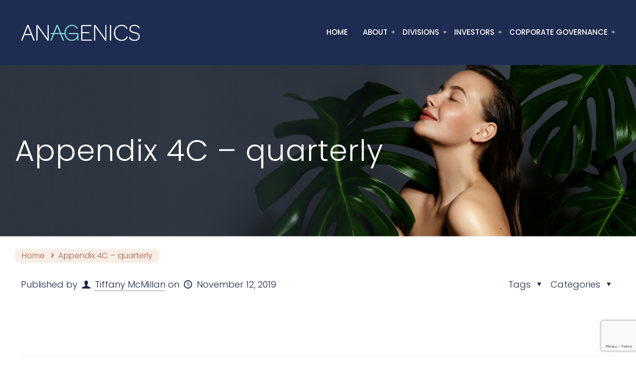

--- FILE ---
content_type: text/html; charset=utf-8
request_url: https://www.google.com/recaptcha/api2/anchor?ar=1&k=6LdIAlEnAAAAAGBrLs9xBYTb7s8ooTTiINKb5en8&co=aHR0cHM6Ly9hbmFnZW5pY3MuY29tOjQ0Mw..&hl=en&v=N67nZn4AqZkNcbeMu4prBgzg&size=invisible&anchor-ms=20000&execute-ms=30000&cb=9t96m3jf49z7
body_size: 48963
content:
<!DOCTYPE HTML><html dir="ltr" lang="en"><head><meta http-equiv="Content-Type" content="text/html; charset=UTF-8">
<meta http-equiv="X-UA-Compatible" content="IE=edge">
<title>reCAPTCHA</title>
<style type="text/css">
/* cyrillic-ext */
@font-face {
  font-family: 'Roboto';
  font-style: normal;
  font-weight: 400;
  font-stretch: 100%;
  src: url(//fonts.gstatic.com/s/roboto/v48/KFO7CnqEu92Fr1ME7kSn66aGLdTylUAMa3GUBHMdazTgWw.woff2) format('woff2');
  unicode-range: U+0460-052F, U+1C80-1C8A, U+20B4, U+2DE0-2DFF, U+A640-A69F, U+FE2E-FE2F;
}
/* cyrillic */
@font-face {
  font-family: 'Roboto';
  font-style: normal;
  font-weight: 400;
  font-stretch: 100%;
  src: url(//fonts.gstatic.com/s/roboto/v48/KFO7CnqEu92Fr1ME7kSn66aGLdTylUAMa3iUBHMdazTgWw.woff2) format('woff2');
  unicode-range: U+0301, U+0400-045F, U+0490-0491, U+04B0-04B1, U+2116;
}
/* greek-ext */
@font-face {
  font-family: 'Roboto';
  font-style: normal;
  font-weight: 400;
  font-stretch: 100%;
  src: url(//fonts.gstatic.com/s/roboto/v48/KFO7CnqEu92Fr1ME7kSn66aGLdTylUAMa3CUBHMdazTgWw.woff2) format('woff2');
  unicode-range: U+1F00-1FFF;
}
/* greek */
@font-face {
  font-family: 'Roboto';
  font-style: normal;
  font-weight: 400;
  font-stretch: 100%;
  src: url(//fonts.gstatic.com/s/roboto/v48/KFO7CnqEu92Fr1ME7kSn66aGLdTylUAMa3-UBHMdazTgWw.woff2) format('woff2');
  unicode-range: U+0370-0377, U+037A-037F, U+0384-038A, U+038C, U+038E-03A1, U+03A3-03FF;
}
/* math */
@font-face {
  font-family: 'Roboto';
  font-style: normal;
  font-weight: 400;
  font-stretch: 100%;
  src: url(//fonts.gstatic.com/s/roboto/v48/KFO7CnqEu92Fr1ME7kSn66aGLdTylUAMawCUBHMdazTgWw.woff2) format('woff2');
  unicode-range: U+0302-0303, U+0305, U+0307-0308, U+0310, U+0312, U+0315, U+031A, U+0326-0327, U+032C, U+032F-0330, U+0332-0333, U+0338, U+033A, U+0346, U+034D, U+0391-03A1, U+03A3-03A9, U+03B1-03C9, U+03D1, U+03D5-03D6, U+03F0-03F1, U+03F4-03F5, U+2016-2017, U+2034-2038, U+203C, U+2040, U+2043, U+2047, U+2050, U+2057, U+205F, U+2070-2071, U+2074-208E, U+2090-209C, U+20D0-20DC, U+20E1, U+20E5-20EF, U+2100-2112, U+2114-2115, U+2117-2121, U+2123-214F, U+2190, U+2192, U+2194-21AE, U+21B0-21E5, U+21F1-21F2, U+21F4-2211, U+2213-2214, U+2216-22FF, U+2308-230B, U+2310, U+2319, U+231C-2321, U+2336-237A, U+237C, U+2395, U+239B-23B7, U+23D0, U+23DC-23E1, U+2474-2475, U+25AF, U+25B3, U+25B7, U+25BD, U+25C1, U+25CA, U+25CC, U+25FB, U+266D-266F, U+27C0-27FF, U+2900-2AFF, U+2B0E-2B11, U+2B30-2B4C, U+2BFE, U+3030, U+FF5B, U+FF5D, U+1D400-1D7FF, U+1EE00-1EEFF;
}
/* symbols */
@font-face {
  font-family: 'Roboto';
  font-style: normal;
  font-weight: 400;
  font-stretch: 100%;
  src: url(//fonts.gstatic.com/s/roboto/v48/KFO7CnqEu92Fr1ME7kSn66aGLdTylUAMaxKUBHMdazTgWw.woff2) format('woff2');
  unicode-range: U+0001-000C, U+000E-001F, U+007F-009F, U+20DD-20E0, U+20E2-20E4, U+2150-218F, U+2190, U+2192, U+2194-2199, U+21AF, U+21E6-21F0, U+21F3, U+2218-2219, U+2299, U+22C4-22C6, U+2300-243F, U+2440-244A, U+2460-24FF, U+25A0-27BF, U+2800-28FF, U+2921-2922, U+2981, U+29BF, U+29EB, U+2B00-2BFF, U+4DC0-4DFF, U+FFF9-FFFB, U+10140-1018E, U+10190-1019C, U+101A0, U+101D0-101FD, U+102E0-102FB, U+10E60-10E7E, U+1D2C0-1D2D3, U+1D2E0-1D37F, U+1F000-1F0FF, U+1F100-1F1AD, U+1F1E6-1F1FF, U+1F30D-1F30F, U+1F315, U+1F31C, U+1F31E, U+1F320-1F32C, U+1F336, U+1F378, U+1F37D, U+1F382, U+1F393-1F39F, U+1F3A7-1F3A8, U+1F3AC-1F3AF, U+1F3C2, U+1F3C4-1F3C6, U+1F3CA-1F3CE, U+1F3D4-1F3E0, U+1F3ED, U+1F3F1-1F3F3, U+1F3F5-1F3F7, U+1F408, U+1F415, U+1F41F, U+1F426, U+1F43F, U+1F441-1F442, U+1F444, U+1F446-1F449, U+1F44C-1F44E, U+1F453, U+1F46A, U+1F47D, U+1F4A3, U+1F4B0, U+1F4B3, U+1F4B9, U+1F4BB, U+1F4BF, U+1F4C8-1F4CB, U+1F4D6, U+1F4DA, U+1F4DF, U+1F4E3-1F4E6, U+1F4EA-1F4ED, U+1F4F7, U+1F4F9-1F4FB, U+1F4FD-1F4FE, U+1F503, U+1F507-1F50B, U+1F50D, U+1F512-1F513, U+1F53E-1F54A, U+1F54F-1F5FA, U+1F610, U+1F650-1F67F, U+1F687, U+1F68D, U+1F691, U+1F694, U+1F698, U+1F6AD, U+1F6B2, U+1F6B9-1F6BA, U+1F6BC, U+1F6C6-1F6CF, U+1F6D3-1F6D7, U+1F6E0-1F6EA, U+1F6F0-1F6F3, U+1F6F7-1F6FC, U+1F700-1F7FF, U+1F800-1F80B, U+1F810-1F847, U+1F850-1F859, U+1F860-1F887, U+1F890-1F8AD, U+1F8B0-1F8BB, U+1F8C0-1F8C1, U+1F900-1F90B, U+1F93B, U+1F946, U+1F984, U+1F996, U+1F9E9, U+1FA00-1FA6F, U+1FA70-1FA7C, U+1FA80-1FA89, U+1FA8F-1FAC6, U+1FACE-1FADC, U+1FADF-1FAE9, U+1FAF0-1FAF8, U+1FB00-1FBFF;
}
/* vietnamese */
@font-face {
  font-family: 'Roboto';
  font-style: normal;
  font-weight: 400;
  font-stretch: 100%;
  src: url(//fonts.gstatic.com/s/roboto/v48/KFO7CnqEu92Fr1ME7kSn66aGLdTylUAMa3OUBHMdazTgWw.woff2) format('woff2');
  unicode-range: U+0102-0103, U+0110-0111, U+0128-0129, U+0168-0169, U+01A0-01A1, U+01AF-01B0, U+0300-0301, U+0303-0304, U+0308-0309, U+0323, U+0329, U+1EA0-1EF9, U+20AB;
}
/* latin-ext */
@font-face {
  font-family: 'Roboto';
  font-style: normal;
  font-weight: 400;
  font-stretch: 100%;
  src: url(//fonts.gstatic.com/s/roboto/v48/KFO7CnqEu92Fr1ME7kSn66aGLdTylUAMa3KUBHMdazTgWw.woff2) format('woff2');
  unicode-range: U+0100-02BA, U+02BD-02C5, U+02C7-02CC, U+02CE-02D7, U+02DD-02FF, U+0304, U+0308, U+0329, U+1D00-1DBF, U+1E00-1E9F, U+1EF2-1EFF, U+2020, U+20A0-20AB, U+20AD-20C0, U+2113, U+2C60-2C7F, U+A720-A7FF;
}
/* latin */
@font-face {
  font-family: 'Roboto';
  font-style: normal;
  font-weight: 400;
  font-stretch: 100%;
  src: url(//fonts.gstatic.com/s/roboto/v48/KFO7CnqEu92Fr1ME7kSn66aGLdTylUAMa3yUBHMdazQ.woff2) format('woff2');
  unicode-range: U+0000-00FF, U+0131, U+0152-0153, U+02BB-02BC, U+02C6, U+02DA, U+02DC, U+0304, U+0308, U+0329, U+2000-206F, U+20AC, U+2122, U+2191, U+2193, U+2212, U+2215, U+FEFF, U+FFFD;
}
/* cyrillic-ext */
@font-face {
  font-family: 'Roboto';
  font-style: normal;
  font-weight: 500;
  font-stretch: 100%;
  src: url(//fonts.gstatic.com/s/roboto/v48/KFO7CnqEu92Fr1ME7kSn66aGLdTylUAMa3GUBHMdazTgWw.woff2) format('woff2');
  unicode-range: U+0460-052F, U+1C80-1C8A, U+20B4, U+2DE0-2DFF, U+A640-A69F, U+FE2E-FE2F;
}
/* cyrillic */
@font-face {
  font-family: 'Roboto';
  font-style: normal;
  font-weight: 500;
  font-stretch: 100%;
  src: url(//fonts.gstatic.com/s/roboto/v48/KFO7CnqEu92Fr1ME7kSn66aGLdTylUAMa3iUBHMdazTgWw.woff2) format('woff2');
  unicode-range: U+0301, U+0400-045F, U+0490-0491, U+04B0-04B1, U+2116;
}
/* greek-ext */
@font-face {
  font-family: 'Roboto';
  font-style: normal;
  font-weight: 500;
  font-stretch: 100%;
  src: url(//fonts.gstatic.com/s/roboto/v48/KFO7CnqEu92Fr1ME7kSn66aGLdTylUAMa3CUBHMdazTgWw.woff2) format('woff2');
  unicode-range: U+1F00-1FFF;
}
/* greek */
@font-face {
  font-family: 'Roboto';
  font-style: normal;
  font-weight: 500;
  font-stretch: 100%;
  src: url(//fonts.gstatic.com/s/roboto/v48/KFO7CnqEu92Fr1ME7kSn66aGLdTylUAMa3-UBHMdazTgWw.woff2) format('woff2');
  unicode-range: U+0370-0377, U+037A-037F, U+0384-038A, U+038C, U+038E-03A1, U+03A3-03FF;
}
/* math */
@font-face {
  font-family: 'Roboto';
  font-style: normal;
  font-weight: 500;
  font-stretch: 100%;
  src: url(//fonts.gstatic.com/s/roboto/v48/KFO7CnqEu92Fr1ME7kSn66aGLdTylUAMawCUBHMdazTgWw.woff2) format('woff2');
  unicode-range: U+0302-0303, U+0305, U+0307-0308, U+0310, U+0312, U+0315, U+031A, U+0326-0327, U+032C, U+032F-0330, U+0332-0333, U+0338, U+033A, U+0346, U+034D, U+0391-03A1, U+03A3-03A9, U+03B1-03C9, U+03D1, U+03D5-03D6, U+03F0-03F1, U+03F4-03F5, U+2016-2017, U+2034-2038, U+203C, U+2040, U+2043, U+2047, U+2050, U+2057, U+205F, U+2070-2071, U+2074-208E, U+2090-209C, U+20D0-20DC, U+20E1, U+20E5-20EF, U+2100-2112, U+2114-2115, U+2117-2121, U+2123-214F, U+2190, U+2192, U+2194-21AE, U+21B0-21E5, U+21F1-21F2, U+21F4-2211, U+2213-2214, U+2216-22FF, U+2308-230B, U+2310, U+2319, U+231C-2321, U+2336-237A, U+237C, U+2395, U+239B-23B7, U+23D0, U+23DC-23E1, U+2474-2475, U+25AF, U+25B3, U+25B7, U+25BD, U+25C1, U+25CA, U+25CC, U+25FB, U+266D-266F, U+27C0-27FF, U+2900-2AFF, U+2B0E-2B11, U+2B30-2B4C, U+2BFE, U+3030, U+FF5B, U+FF5D, U+1D400-1D7FF, U+1EE00-1EEFF;
}
/* symbols */
@font-face {
  font-family: 'Roboto';
  font-style: normal;
  font-weight: 500;
  font-stretch: 100%;
  src: url(//fonts.gstatic.com/s/roboto/v48/KFO7CnqEu92Fr1ME7kSn66aGLdTylUAMaxKUBHMdazTgWw.woff2) format('woff2');
  unicode-range: U+0001-000C, U+000E-001F, U+007F-009F, U+20DD-20E0, U+20E2-20E4, U+2150-218F, U+2190, U+2192, U+2194-2199, U+21AF, U+21E6-21F0, U+21F3, U+2218-2219, U+2299, U+22C4-22C6, U+2300-243F, U+2440-244A, U+2460-24FF, U+25A0-27BF, U+2800-28FF, U+2921-2922, U+2981, U+29BF, U+29EB, U+2B00-2BFF, U+4DC0-4DFF, U+FFF9-FFFB, U+10140-1018E, U+10190-1019C, U+101A0, U+101D0-101FD, U+102E0-102FB, U+10E60-10E7E, U+1D2C0-1D2D3, U+1D2E0-1D37F, U+1F000-1F0FF, U+1F100-1F1AD, U+1F1E6-1F1FF, U+1F30D-1F30F, U+1F315, U+1F31C, U+1F31E, U+1F320-1F32C, U+1F336, U+1F378, U+1F37D, U+1F382, U+1F393-1F39F, U+1F3A7-1F3A8, U+1F3AC-1F3AF, U+1F3C2, U+1F3C4-1F3C6, U+1F3CA-1F3CE, U+1F3D4-1F3E0, U+1F3ED, U+1F3F1-1F3F3, U+1F3F5-1F3F7, U+1F408, U+1F415, U+1F41F, U+1F426, U+1F43F, U+1F441-1F442, U+1F444, U+1F446-1F449, U+1F44C-1F44E, U+1F453, U+1F46A, U+1F47D, U+1F4A3, U+1F4B0, U+1F4B3, U+1F4B9, U+1F4BB, U+1F4BF, U+1F4C8-1F4CB, U+1F4D6, U+1F4DA, U+1F4DF, U+1F4E3-1F4E6, U+1F4EA-1F4ED, U+1F4F7, U+1F4F9-1F4FB, U+1F4FD-1F4FE, U+1F503, U+1F507-1F50B, U+1F50D, U+1F512-1F513, U+1F53E-1F54A, U+1F54F-1F5FA, U+1F610, U+1F650-1F67F, U+1F687, U+1F68D, U+1F691, U+1F694, U+1F698, U+1F6AD, U+1F6B2, U+1F6B9-1F6BA, U+1F6BC, U+1F6C6-1F6CF, U+1F6D3-1F6D7, U+1F6E0-1F6EA, U+1F6F0-1F6F3, U+1F6F7-1F6FC, U+1F700-1F7FF, U+1F800-1F80B, U+1F810-1F847, U+1F850-1F859, U+1F860-1F887, U+1F890-1F8AD, U+1F8B0-1F8BB, U+1F8C0-1F8C1, U+1F900-1F90B, U+1F93B, U+1F946, U+1F984, U+1F996, U+1F9E9, U+1FA00-1FA6F, U+1FA70-1FA7C, U+1FA80-1FA89, U+1FA8F-1FAC6, U+1FACE-1FADC, U+1FADF-1FAE9, U+1FAF0-1FAF8, U+1FB00-1FBFF;
}
/* vietnamese */
@font-face {
  font-family: 'Roboto';
  font-style: normal;
  font-weight: 500;
  font-stretch: 100%;
  src: url(//fonts.gstatic.com/s/roboto/v48/KFO7CnqEu92Fr1ME7kSn66aGLdTylUAMa3OUBHMdazTgWw.woff2) format('woff2');
  unicode-range: U+0102-0103, U+0110-0111, U+0128-0129, U+0168-0169, U+01A0-01A1, U+01AF-01B0, U+0300-0301, U+0303-0304, U+0308-0309, U+0323, U+0329, U+1EA0-1EF9, U+20AB;
}
/* latin-ext */
@font-face {
  font-family: 'Roboto';
  font-style: normal;
  font-weight: 500;
  font-stretch: 100%;
  src: url(//fonts.gstatic.com/s/roboto/v48/KFO7CnqEu92Fr1ME7kSn66aGLdTylUAMa3KUBHMdazTgWw.woff2) format('woff2');
  unicode-range: U+0100-02BA, U+02BD-02C5, U+02C7-02CC, U+02CE-02D7, U+02DD-02FF, U+0304, U+0308, U+0329, U+1D00-1DBF, U+1E00-1E9F, U+1EF2-1EFF, U+2020, U+20A0-20AB, U+20AD-20C0, U+2113, U+2C60-2C7F, U+A720-A7FF;
}
/* latin */
@font-face {
  font-family: 'Roboto';
  font-style: normal;
  font-weight: 500;
  font-stretch: 100%;
  src: url(//fonts.gstatic.com/s/roboto/v48/KFO7CnqEu92Fr1ME7kSn66aGLdTylUAMa3yUBHMdazQ.woff2) format('woff2');
  unicode-range: U+0000-00FF, U+0131, U+0152-0153, U+02BB-02BC, U+02C6, U+02DA, U+02DC, U+0304, U+0308, U+0329, U+2000-206F, U+20AC, U+2122, U+2191, U+2193, U+2212, U+2215, U+FEFF, U+FFFD;
}
/* cyrillic-ext */
@font-face {
  font-family: 'Roboto';
  font-style: normal;
  font-weight: 900;
  font-stretch: 100%;
  src: url(//fonts.gstatic.com/s/roboto/v48/KFO7CnqEu92Fr1ME7kSn66aGLdTylUAMa3GUBHMdazTgWw.woff2) format('woff2');
  unicode-range: U+0460-052F, U+1C80-1C8A, U+20B4, U+2DE0-2DFF, U+A640-A69F, U+FE2E-FE2F;
}
/* cyrillic */
@font-face {
  font-family: 'Roboto';
  font-style: normal;
  font-weight: 900;
  font-stretch: 100%;
  src: url(//fonts.gstatic.com/s/roboto/v48/KFO7CnqEu92Fr1ME7kSn66aGLdTylUAMa3iUBHMdazTgWw.woff2) format('woff2');
  unicode-range: U+0301, U+0400-045F, U+0490-0491, U+04B0-04B1, U+2116;
}
/* greek-ext */
@font-face {
  font-family: 'Roboto';
  font-style: normal;
  font-weight: 900;
  font-stretch: 100%;
  src: url(//fonts.gstatic.com/s/roboto/v48/KFO7CnqEu92Fr1ME7kSn66aGLdTylUAMa3CUBHMdazTgWw.woff2) format('woff2');
  unicode-range: U+1F00-1FFF;
}
/* greek */
@font-face {
  font-family: 'Roboto';
  font-style: normal;
  font-weight: 900;
  font-stretch: 100%;
  src: url(//fonts.gstatic.com/s/roboto/v48/KFO7CnqEu92Fr1ME7kSn66aGLdTylUAMa3-UBHMdazTgWw.woff2) format('woff2');
  unicode-range: U+0370-0377, U+037A-037F, U+0384-038A, U+038C, U+038E-03A1, U+03A3-03FF;
}
/* math */
@font-face {
  font-family: 'Roboto';
  font-style: normal;
  font-weight: 900;
  font-stretch: 100%;
  src: url(//fonts.gstatic.com/s/roboto/v48/KFO7CnqEu92Fr1ME7kSn66aGLdTylUAMawCUBHMdazTgWw.woff2) format('woff2');
  unicode-range: U+0302-0303, U+0305, U+0307-0308, U+0310, U+0312, U+0315, U+031A, U+0326-0327, U+032C, U+032F-0330, U+0332-0333, U+0338, U+033A, U+0346, U+034D, U+0391-03A1, U+03A3-03A9, U+03B1-03C9, U+03D1, U+03D5-03D6, U+03F0-03F1, U+03F4-03F5, U+2016-2017, U+2034-2038, U+203C, U+2040, U+2043, U+2047, U+2050, U+2057, U+205F, U+2070-2071, U+2074-208E, U+2090-209C, U+20D0-20DC, U+20E1, U+20E5-20EF, U+2100-2112, U+2114-2115, U+2117-2121, U+2123-214F, U+2190, U+2192, U+2194-21AE, U+21B0-21E5, U+21F1-21F2, U+21F4-2211, U+2213-2214, U+2216-22FF, U+2308-230B, U+2310, U+2319, U+231C-2321, U+2336-237A, U+237C, U+2395, U+239B-23B7, U+23D0, U+23DC-23E1, U+2474-2475, U+25AF, U+25B3, U+25B7, U+25BD, U+25C1, U+25CA, U+25CC, U+25FB, U+266D-266F, U+27C0-27FF, U+2900-2AFF, U+2B0E-2B11, U+2B30-2B4C, U+2BFE, U+3030, U+FF5B, U+FF5D, U+1D400-1D7FF, U+1EE00-1EEFF;
}
/* symbols */
@font-face {
  font-family: 'Roboto';
  font-style: normal;
  font-weight: 900;
  font-stretch: 100%;
  src: url(//fonts.gstatic.com/s/roboto/v48/KFO7CnqEu92Fr1ME7kSn66aGLdTylUAMaxKUBHMdazTgWw.woff2) format('woff2');
  unicode-range: U+0001-000C, U+000E-001F, U+007F-009F, U+20DD-20E0, U+20E2-20E4, U+2150-218F, U+2190, U+2192, U+2194-2199, U+21AF, U+21E6-21F0, U+21F3, U+2218-2219, U+2299, U+22C4-22C6, U+2300-243F, U+2440-244A, U+2460-24FF, U+25A0-27BF, U+2800-28FF, U+2921-2922, U+2981, U+29BF, U+29EB, U+2B00-2BFF, U+4DC0-4DFF, U+FFF9-FFFB, U+10140-1018E, U+10190-1019C, U+101A0, U+101D0-101FD, U+102E0-102FB, U+10E60-10E7E, U+1D2C0-1D2D3, U+1D2E0-1D37F, U+1F000-1F0FF, U+1F100-1F1AD, U+1F1E6-1F1FF, U+1F30D-1F30F, U+1F315, U+1F31C, U+1F31E, U+1F320-1F32C, U+1F336, U+1F378, U+1F37D, U+1F382, U+1F393-1F39F, U+1F3A7-1F3A8, U+1F3AC-1F3AF, U+1F3C2, U+1F3C4-1F3C6, U+1F3CA-1F3CE, U+1F3D4-1F3E0, U+1F3ED, U+1F3F1-1F3F3, U+1F3F5-1F3F7, U+1F408, U+1F415, U+1F41F, U+1F426, U+1F43F, U+1F441-1F442, U+1F444, U+1F446-1F449, U+1F44C-1F44E, U+1F453, U+1F46A, U+1F47D, U+1F4A3, U+1F4B0, U+1F4B3, U+1F4B9, U+1F4BB, U+1F4BF, U+1F4C8-1F4CB, U+1F4D6, U+1F4DA, U+1F4DF, U+1F4E3-1F4E6, U+1F4EA-1F4ED, U+1F4F7, U+1F4F9-1F4FB, U+1F4FD-1F4FE, U+1F503, U+1F507-1F50B, U+1F50D, U+1F512-1F513, U+1F53E-1F54A, U+1F54F-1F5FA, U+1F610, U+1F650-1F67F, U+1F687, U+1F68D, U+1F691, U+1F694, U+1F698, U+1F6AD, U+1F6B2, U+1F6B9-1F6BA, U+1F6BC, U+1F6C6-1F6CF, U+1F6D3-1F6D7, U+1F6E0-1F6EA, U+1F6F0-1F6F3, U+1F6F7-1F6FC, U+1F700-1F7FF, U+1F800-1F80B, U+1F810-1F847, U+1F850-1F859, U+1F860-1F887, U+1F890-1F8AD, U+1F8B0-1F8BB, U+1F8C0-1F8C1, U+1F900-1F90B, U+1F93B, U+1F946, U+1F984, U+1F996, U+1F9E9, U+1FA00-1FA6F, U+1FA70-1FA7C, U+1FA80-1FA89, U+1FA8F-1FAC6, U+1FACE-1FADC, U+1FADF-1FAE9, U+1FAF0-1FAF8, U+1FB00-1FBFF;
}
/* vietnamese */
@font-face {
  font-family: 'Roboto';
  font-style: normal;
  font-weight: 900;
  font-stretch: 100%;
  src: url(//fonts.gstatic.com/s/roboto/v48/KFO7CnqEu92Fr1ME7kSn66aGLdTylUAMa3OUBHMdazTgWw.woff2) format('woff2');
  unicode-range: U+0102-0103, U+0110-0111, U+0128-0129, U+0168-0169, U+01A0-01A1, U+01AF-01B0, U+0300-0301, U+0303-0304, U+0308-0309, U+0323, U+0329, U+1EA0-1EF9, U+20AB;
}
/* latin-ext */
@font-face {
  font-family: 'Roboto';
  font-style: normal;
  font-weight: 900;
  font-stretch: 100%;
  src: url(//fonts.gstatic.com/s/roboto/v48/KFO7CnqEu92Fr1ME7kSn66aGLdTylUAMa3KUBHMdazTgWw.woff2) format('woff2');
  unicode-range: U+0100-02BA, U+02BD-02C5, U+02C7-02CC, U+02CE-02D7, U+02DD-02FF, U+0304, U+0308, U+0329, U+1D00-1DBF, U+1E00-1E9F, U+1EF2-1EFF, U+2020, U+20A0-20AB, U+20AD-20C0, U+2113, U+2C60-2C7F, U+A720-A7FF;
}
/* latin */
@font-face {
  font-family: 'Roboto';
  font-style: normal;
  font-weight: 900;
  font-stretch: 100%;
  src: url(//fonts.gstatic.com/s/roboto/v48/KFO7CnqEu92Fr1ME7kSn66aGLdTylUAMa3yUBHMdazQ.woff2) format('woff2');
  unicode-range: U+0000-00FF, U+0131, U+0152-0153, U+02BB-02BC, U+02C6, U+02DA, U+02DC, U+0304, U+0308, U+0329, U+2000-206F, U+20AC, U+2122, U+2191, U+2193, U+2212, U+2215, U+FEFF, U+FFFD;
}

</style>
<link rel="stylesheet" type="text/css" href="https://www.gstatic.com/recaptcha/releases/N67nZn4AqZkNcbeMu4prBgzg/styles__ltr.css">
<script nonce="X0jbhXJJ4uvFLCGwpC7nLQ" type="text/javascript">window['__recaptcha_api'] = 'https://www.google.com/recaptcha/api2/';</script>
<script type="text/javascript" src="https://www.gstatic.com/recaptcha/releases/N67nZn4AqZkNcbeMu4prBgzg/recaptcha__en.js" nonce="X0jbhXJJ4uvFLCGwpC7nLQ">
      
    </script></head>
<body><div id="rc-anchor-alert" class="rc-anchor-alert"></div>
<input type="hidden" id="recaptcha-token" value="[base64]">
<script type="text/javascript" nonce="X0jbhXJJ4uvFLCGwpC7nLQ">
      recaptcha.anchor.Main.init("[\x22ainput\x22,[\x22bgdata\x22,\x22\x22,\[base64]/[base64]/[base64]/[base64]/[base64]/UltsKytdPUU6KEU8MjA0OD9SW2wrK109RT4+NnwxOTI6KChFJjY0NTEyKT09NTUyOTYmJk0rMTxjLmxlbmd0aCYmKGMuY2hhckNvZGVBdChNKzEpJjY0NTEyKT09NTYzMjA/[base64]/[base64]/[base64]/[base64]/[base64]/[base64]/[base64]\x22,\[base64]\\u003d\\u003d\x22,\x22N8KLwr0kw7Uowpk5WcKFcjlIwq3DmMKxw5rCqlHDvMKdwqg6w5gFWX0KwoMVNGVPVMKBwpHDpQDCpMO4JsOnwpx3wqLDtQJKwpXDmMKQwpJ7OcOITcKXwpZzw4DDhcKGGcKsHQgew4AMwq/Ch8OlGcOgwofCicKewpvCmwYkEsKGw4gtRTpnwpnCsw3DtjTCr8KnWHfCqjrCncKEICleWR4fcMKmw5ZhwrVeKBPDsVtFw5XChhhkwrDCtg/DhMOTdyFrwpoafnYmw4xQQMKVfsKUw5t2AsOGCjrCv19qLBHDscOgEcK8YVQPQCXDscOPO2PCiWLCgV/DpngtwonDmcOxdMOBw4DDgcOhw5LDpFQuw7zCjTbDsBPCqx1zw6kJw6zDrMOWwonDq8OLb8Kww6TDk8OEwobDv1JbaAnCu8KxWsOVwo9BemZpw5R3F0TDgsOGw6jDlsOdN0TCkBzDnHDClsOuwrAYQAjDtsOVw7xow7fDk04ABMK9w6EeFQPDol5qwq/Cs8OPEcKSRcKTw6wBQ8ONw6/Dt8O0w414csKfw6zDjxhoSMK9wqDCmmzCmsKQWUR0Z8ORCsKUw4t7PcKZwpojZFAiw7sPwpc7w4/CgAbDrMKXO2c4woUtw7IfwogTw51FNsKPYcK+RcOmwo4+w5oFwrfDpG9UwrZrw7nCiiHCnDYibgtuw793LsKFwoDCgMO6wp7DncK6w7U3wqRWw5J+w6s5w5LCgGDCnMKKJsKWXWlvV8KUwpZvfsOMMgpVYsOSYQ/[base64]/DqMKpVh3Dn8KKUkHDk8OPFMOvJD4/AsOQwpDDosKQwpDCvnDDj8O9DcKHw6nDsMKpb8KmIcK2w6V0OXMWw6zCsEHCq8O4U1bDnWXCtX49w7nDgC1BK8KFwozCo0fCsw5rw4w7wrPCh3TCqQLDhWfDlsKOBsO8w49RfsObKUjDtMOjw4XDrHg7LMOQworDmVjCjn15E8KHYnvDqsKJfA/ClyzDiMK0EcO6wqRcDz3CuwvCnipLw6rDgkXDmMOswqwQHwhLWgx9Eh4DCMOew4spdXjDl8OFw5/DmMOTw6LDm1/[base64]/Dq8O5w5TCnMOvw5lUwolqfC3DjMKrQ3PCvRttwp04VsKtwrjCrcK1w6rDlMKtw4AJwq0tw5zDqsK+GcKEwrbDu25USD/[base64]/GhRwFDYMMMOwejAeAMOoSMO0HFIdQsKIwoTCqcKrwqbCscKFRz3DgsKHwpzCsh4Tw65pw4LDgQjDsibDvcOzw73CkG43a0Rpwrl/DDXDolfCsmdcFxZkA8KkfsKrwqXCl08BGT/[base64]/DvcKDYMOHwpBpwpPCpcO0w5NlwrHCvnXDkTzDkDEOw67CoDfCuR5TC8KmYsOVwoMOw63DnsKzEsKwIwJATsO/wr3DhsOYw5DDtMKHw5/[base64]/wropwpbDl8OTwqXCrycjXcOPWcK4Sy13TRPDuDzCssK8wrPDtDtDw4LDrcKZJ8K5G8Ojd8K/wovCrU7DmMOgw4FHw7xFwrzCmB7CjTkdPsOow5TCn8KGwqcETMOfworCj8OIDBPDgjvDuw7Djnk3WnHDlcOLw55dCnDDoX5RDHIPwqFIw6/Chzh7ScOjw4pHVsKXTgMFw6YMZMKzw6Mowox6FUx7ZsOPwpJ6fG3DlMKyJsKFw48bKcObw50QTGLDpU3CsTLDlDLDsUJsw5U1YMO5wpcew4IDVmnCusO9MsK4w6/Du1jDlChcw7/Dhn/[base64]/DonIqdihIHcKJUxHDgMOlwoVbccOpX8Opw6DCoTnCncOUVcKsw4YtwolhLjciwpJ4woU/LsKqQcOmTRZmwo7Dp8O1wqvCl8OQL8OSw5DDuMOfbMKLKGbDuBHDnBnDvWrDqMO4wpvDscORw5XCsR9dMQwBf8Kww4rCkhd8wqdlSSrDgh/Dl8O/wqvCjjrDs3TCncKOw5nDvsKrw5HDhwMgUMOAasKeAhDDsCvDuG7DqsO3QzjClQVIwoRxw6/CpMK9IGVEw6AYw67CnkfDlFHCpzXDgMOtAF3CrTBtMm8BwrdXw77CgcK0ZxxZwp0LT1t5VEMLQiDCu8KcwpnDj3zDkWRLNR5nwqrCt2vDtl/DnMK5AgbDk8KGe1/[base64]/CkjXCmMOEw4zDhQXDpMKlw7A2w7zDs00Ew5hNXXLDrcOEw77CuSEkJsO9H8KUcQB2D2rDt8K3w5rCoMKJwrRVwq/Dm8O5TiEVwq3CtmXCmsK9wpUoDcKOwoTDvsKZDSXDp8KYbUzChn8BwqXDqGcmw5lSwrIKw6w7wo7Dp8OkH8Kvw4dVdh4QdcOcw6ERwq8+eTFDJQbDiErDtTBKw43CnDpLE2xgw6RPw4vDtcO/K8KIw6DChsKaHcK/HcOjwpEOw57CnVUewqoFwrdlOsKbw5PCgsOLO1vChcOgw5lYeMObwpDCl8K5J8OZwqkhST3DlWEIw5jCihzDs8OyP8OIES9/w63CogEkw6lPRsK3dGfDtsK8w6EBwqjCq8KWfsOuw6kEGMK0C8OSwqg9w65fw6HCr8OHwoMDw43DsMKPw7XDg8KORMOCw6oIV2hgSsKBYmXCuETCk2LDk8Kzd11ywr05w5RQwqzCg3ocwrfDvsO4w7Q7NsK/w6vCtBcowoMnV2HClCIvw7pMMDdSW2/DhyBdJWpmw4gNw4Vmw6XCl8Oxw5bDkF7DrA9zw6HClWxmRjzCqsKPfCEYw7NJZwTCvsOfwqLDrH7DisKqwqh6w7bDjMOFEMONw4kHw4zCs8OgWcK3KcKvw7TCtxPCosOhUcKLw6p8w4AcSsOKw7xHwpQPw7/DuSDDnnPCtyhlfsOlbsKcM8Kyw5AlQGcuLcKscRDCj314DMK6wqtoGRwuwoLCtGzDt8KNecOdwq/[base64]/DhDJWwrPDvQnDkMOjL8O6TMODfsOlAyfCm2NlDcKPSMOzwq/[base64]/DjMOmwr4pLgN6wpR9EsOuwrXDgUZGXEdsw4AJVFHCrsK8w5gYwpRYwpHCo8K3w7ktwoxEwpvDqcKGw47Ct0zDjsKJXQdQKAdBwokHwrpGGcOrw6vDj1cgZg/DvsKlwpVDw7YMa8Kzw7lDOWjCkSV/wpwxwrbCrDPDlAs6w4PDh1XCvSLCucOyw4EMEg0uw51iB8KgUMKhw4vCh1nDuTXCjzTClMOcw63DkcKyWsOdDsOXw4JjwpISF04UY8OES8Oxwq0/[base64]/Dp1hDw5HCm8OcTgHDmMORQsKQwpcQw5bDhztdEBc0CR7CjHh1UcOYwpE6w7ltwqNHwqjCvsOrw6VzcH0qEcKGw6IQdMKIXcO7D0nDnkdbw4vCtUfCmcK+C2zCosOCwqbChwFjwqnChsKEDcO7wqPDpW0VCg3CmMKhw6PCs8KSEjFSNyodMMKaw7LDv8O7w4/Cp3zCoXbDhMK+wprDnmxtHMK5IcOYMw0VZsKmwq0WwoxIfDPCosKdezh7O8OnwrHCnxlBw45JDmMTZ0/CqG7CpMO4wpTDpcK6Q1XDpsK1w5/CmcOqMS4YKEfCqsOTbFjCqDU8wrdAw7UFJHXCqMOYw6ENEmVEW8KUw6BjU8KVw4x8bkpjKHHDqGMnBsK2wo1hw5HDvV/[base64]/CvcOERy5eA0zCiiI+VCE6LMODwogcw7BkUkNBJsKSwrAfQsOhwrNmQMOAw6Q4w5/CtQ3ChlxeG8KqwqbCl8Kew6DDqMOEw4LDs8Kbwo/DhcKSw6Bww6RVVsOQYsKcw6FHw4LCjl5fcnZKMsOiBWFUJ8OcbijDpyI4XmQtwoHCvMO/w7/Cs8KuasODVMK5UHZsw5RYwpvCp05tSsOeYFTDhXDCmcKROXfDuMKBIMOKdx5EM8ONOMOSIXDDtS5gwoASwowjYMOtw4rCmMK+wq/CqcOXwo5ZwrR7w5LCrmHCk8OgwrXCggXDosKywpcRS8OxFzbCr8OoAMK3dMKrwqrCuwPCi8K/a8KNIEYqw7bDrMKbw5BDLcKQw4LCmx/DlsKMY8KMw5tuw4PCscOcwqDCqyQdw4ggw5HDucO9IsKNw7/Cr8K7a8OhOEhRw6hJwrR7wq/[base64]/wrBwwrLDiFPDhMKSZ8OEFlXCjMKbcsK8w4XCjkbChMKJRcKuRjzDuxDDicKvMmnCu3jDpMKpEcOuDEUvOmtCJnbClsKWw5Ypw7RvPhVAw7LCj8KLw5DDm8K+w4TCqSgYOsO0NAbDgQNqw7/ChsOnYsO1wqXDgSzDosKSwq9dEcKmwprDtMOmaXkkaMKJw4LCulIuWG9iw7/Dp8KWw7E2fhbCsMKsw5TDocK3wq3Cty4Iw605w7vDngvDtMO5Ynd4N24Aw71aVMKZw65fc1zDrMKiwofDv3YHG8KwKsKvw6sgw4BHVsKWC2LCmTYbZ8OdwolGw4wEH3tcwps6V3/ClALDmMKawoFtEcKWel/CucKyw47CvwPCgcOww4TDucO+RMOjfnDCqcKhwqTDmBIHa0fDmXTCgh/DnsKgMnV7WcKLEsOYOHwAMSo2w5ZgaRPCp3t2G194PcOMeyjClcOMwrXDhSw/IMKIU2DCiUDDncKJD0NzwrhTF1HCtGQzw5vDjzTDgMOVexzCl8Oaw5geM8OrCcOeU2rCghMGwpzDiDvCksK7w7/DqMKFIl15wpkOw4ApIcK0NcOQwrPDvk1dw7XDiBtrw5bChE/CmGR+wos9ZcKMFsKWwqhjcj3Dum1GCMKiEDbCkcKSw45Fwr1Cw7UAwoPDjcKWw6/Cu3DDs0psB8O1Z353RULDi2BRwoPCuAvCqsOVFBkgw7ECJFlHw5TCjMOrfxfCuGMUfMOoBMKXMMKuQMK4wrN8wqTCoAs4Ek/[base64]/CiV1nOF3CkjIMQ8O4AcKZQhHDnMK/[base64]/[base64]/Dvn10bsKEasOrBxBxNsOiJMO+w4EBCsO0BXTDjMOGwpDCpcKqUE/DmGM2QcKPB1HDs8Odw6kHwqtlJx5aZcK2BsOtw4TCmMOMw63CiMOHw5LCg2HDqMK9w6IAKD/CnBPCrMK3b8OAw4fDiHkYw6jDoSkNwonDpErCsRQZW8O/wqZaw6lvw7HCksOZw7TCi1tSfn3DrMOBQm1QesKJw4MmDSvCssOEwqXCsDVow64UQRYbw4YTw7/CoMK9wpADwoTCmsOqwrFswpdiw61AK33DgTxYFDhrw7cnXlFwOcKRw6TCpyBON3MlwozCm8KYdjxxFnJbw6nDusKPw4/DtMOBwpQCwqHDqsO5woYNW8Kww5/[base64]/[base64]/CnVNPCTIgKHLCocOTCMOAdMOlw6zDthzDtsKfEsOmw75TXcOZelXCsMKCJGQlHcO9EVXDgMOGRXjCq8Knw7TCmsOlEsKJCsKpQlheNj7DvcKBGDPDncOCw4PCucKrAyDCmi8tJ8K1O3rClcO/w4IED8Kvw6RuK8KqHMO2w5TDpsKhwojCgsKkw5wSQMKNwqkgDSciwpbCiMOdJFZpbg9nwqcqwpZOQ8KvVMK5w619D8Oewo8Zw6A/wqLComcbw6New5MOBnQQw7PCj0RQb8Osw7xOw4Ipw5B7UsOzw5DDt8KUw4UOUcOrCHbDoDXDi8OTwoDDpHvDvErDhcKrw5PCoifDihnDkgnDgsKLwp/[base64]/w4XCpmHDksOKw7kCw6HCmBHDvcKoFXLChcOxS8KLF17Dh3nDu3Zuwrssw7ZIwozDkUzDi8KkRFzCscOyAmfDpinDn20Bw5fChiNnwoMzw4nCpEEkwroDccK3KsK0wpnDjhESw73CpMOjQMOhw5tdw6Iiwp3Cih0MG3HCvWjCrMKLw5/Ck1DDjEk2LSAgEcKgwoVtwofDucKVwoXDunHCgyIOw5E7ZMKkw7/Dp8KCw4TDvgNuw4EFO8KRw7TDhcKjbiMMw5oHd8KzcMOrwqk+RD/[base64]/[base64]/worDkj1YZQsRL8ODwqsVworCgcK+bsOwwrLCisKVwoLCm8OuAx85H8KyCsKNcB83UEHCtSYMwr8NE3bDkcKkU8OIXcKCwp0ewrrDoQ1xwo/[base64]/[base64]/CtRTCoFXCvWHCocOuEj1Rw5Qrw5NcLsKLZcKRIhVXPSLChxTDpyzDo3bDiVPDjsKYwr9QwojCrsKoTWvDpy/CjsK7IyjCnl/DuMKsw5UgFcKaPRU6w5PDkGDDlgvDkMKwcsOXwpLDlj0we3/DhQ3DhnPCji1RdTHCh8K3wp4Rw4TCvcKYfhXDojxQMkjClsKTwp7DsHHDvMOBLwrDjcORX1NPw41Xw4/DvsKIdEnCrcOyLE8ARsO5NA3DkAPDq8OqDXrDrDIrKsOLwqLCm8KhTcONw4XCkSNOwrMwwotCOx7CpcO4BcKQwrdqHkY8YGh/BMKAWwQHfHzComJrQRR/wrLCmxfCoMKmwoPDtMOmw5gtGBXCucOBw7o1emDDj8OFUUpRwrAYJ2xZKMKqw7TCrsKlwoYSw4YtQwDCrl1VAcOTw4ZyXsKBwqE2wpV3aMKwwq4mEwRkw7RgZsKlw7tlwo3Du8K/IVXCjMKBRyc9w4oYw6JNcyrCssOZHgHDs0I8Ry88XigRwqpCfybDkDHDssKsAQJ0DMKLEMKnwpdAUCPDoHDCoHwew6ENcXvDucO3wonDv3bDs8OQY8Kkw48DCH9/bBbDiB9twr/DqMO+Gz/[base64]/[base64]/DrzLDtMODDcOGLCxLwrLCh8OEHhMIw6YSUMKVw7TCmjzDl8KQKC/CiMKXw6bDjcO8w58OwpHChcOGW3U9w5/[base64]/ClcOTwo/DqUNjUX/[base64]/Dk8K+AR7Dgll5QibCqBkLLBMUWXbCujVJwo4TwpckUAVHw7BvM8KwYsKFLsOawoLCtMKvwqDCl13CmjJfw75Zw7A7CC/CgnrCiWYDMMOyw48CWFXCksOye8KcBMKKB8KeRsOiw4vDr23CtnXDlnFwFcKEO8OcO8OYw7BsKTtQw7R5QThNZ8OZaTEfDMOYfGkvw5vCrzNVEDlNOsO8wrQQbkHCvcONKsOfwrXDvjU0dsOpw7A0c8O3HhVWwpZucyjDp8O4TMOjwprDoH/DjDApw4FdZsKPwp/CpXVzcMKewqp4EMOawopXw4XCiMKdE3jDksKQWn/CsQ4fw71uRcKTXcOlS8KowoIvwo/[base64]/w6BkBcKCSsKKw4LCu8Oiw4xLZcOKwqzDoCjChcKhwo3DjMOqHGg6NSTDt1fDpDUJUsOXHiPDpsOyw7kdGFoYwr/CpcOzYjDCn2xFw6TCmg5fQsK+dsKCw6x7wo1bbCoSwq/CginCn8KHIEkIOjkqIG3CiMK/[base64]/[base64]/CogMEwrXCj8OswqTCsAjCjMO9w5PDiMKuwqcVw5M/E8KjwpHCi8KgLcOia8Oywq3CscKnCQjDvxrDjmvChsOSw59dDGF6IcOyw7tpcMKfwrHChsO3YTDDm8KPU8OWwpTDrMKWVcKCNDgdAjfCicO2Y8KcZFlOwo3ChCQ6LcO0ES5bwpvDncOKak/Cj8O3w7ZFIsK1RsO1wo1Rw5pmY8O6w6s2HiJIRS1yRl/CrMKyLsK5LUHDksKuIsOFaCMfwrrCjMOUQsKYVBfDrsOPw7xhD8Kfw5Jgw5xncwF1OcOOEkfDpyDCt8OHO8OdAwXCncO0woZNwoELwqnDm8Ocwp/[base64]/Co083JMOrNFrCiXo5wogKF0jDhy/Chm/Cr0TCq8Kdw47DlsKxw5DCryzDlVbDkcOOwq5/HMKdw7UMw4PCpmVKwoRoJTfDm3/Dh8KTwr8sUUTDqgXChsOFbVTCo14GdQYBwr8GCcKAw4fCi8OCWcKuRhBbZ1kfwptNw7jCpsOuB1hwfcK9w4AVwqtwQmkvFVzCrMKjbC9MfALDp8K0w7HDo0bDu8OkUEEYWDXDnsKmCTrDu8Krw4XDsDbCsiY2JsOxw4Avw4vDpXwtwq/DhGZkL8O7w4whw61aw6tmOcKCKcKuIcO1TcKWwo8owpknw60gUcKmPsOLLMOpw6LCjsKiwrPDggQTw4HDo0QQL8OWUcKGScKnesOOBRZdW8OBw4zDrMO/wrXCncKGf1J2a8OKf3JOwqLDlsKhwqrCpMKAAMOQCwUHEioQc3h8CcOBSsKcwrbCnMKOwr4xw5XCtMOQw6J6eMO1a8OvcMKDw5YMw6nCssOIwoTDssOawp8LF13ChG3DgsOvZnnCvsKiw6zDjCfCv2/CncK9woh6J8O2DMKhw5jCmCDDoT1PwrrDscONZMOyw5zDh8O/w7QiOMO9w7LDkMOvMMKkwrJPb8KoVivDlMK5w43ClBEkw5fDlsKSXmXDuV/Dh8K5w5o3w4J9acOSw7J0PsKuSRHCl8O8Rj/[base64]/woY8E381Z8KSw4DDvMKAQsO3w5tvwrMRw6F+HMK2wpU/w5gDwoNxOcOLMgtaXsO/w6Zow77DnsO2wol2w6rDsyzDtQLClsOmLltZL8OJbsK2PGRWw5RSwop3w74VwrB0wrPCtTDCmMOjKMKLw6BHw6TCpMO3UcKlw6DDnyBiFQjDhx3CqMKhL8KWAMOgZT9kw6c/w6zCkUYKwqfCo0FDGMKmdlLCt8KzMMOAaid5PMOFwoQIwqAMw5XDozDDpxJew6o/RnDCoMO+wovDj8KkwrskNy8Dw6Nmwr/Dp8OMw5c+wqwiwpfCv0cjw4trw5BZw7c9w45Gw4HCt8K+AXPDpXNywqxXex15wq/ChcOPCMKYA2bDqsKtScKawrHDtMOtNMKqw6TChcO2wrhKw7Y5CMKQw64DwrMtHGoeQ1p1IsK1SB7DosKVSMK/WsKGw5ZSw6JqSxkMZ8ORwpHDtwQGJ8Kfw7DCo8OfwqPDny8qwr7CrElWwoU2w7dww4/DjcOUwposcsKVHVwUVwHDhSJlw5ZROV91w7HCusKmw7jCh1AYw7jDmMOMGgfCmsOJw7vDocOXwoTCtm/DpcOJV8OrGMK4wpXCsMKOwrzCl8Kvw5zClcKUwptgRQ4Aw5LDsm3ChR9kScKkfcK5wrzCt8OIw5oywpnCrcKuw5gBaQ5NCAhrwr9Kw5nDvMOoSsKxMi/CuMKKwoDDlMOlJ8OgX8OARsKde8K5YBTDsB7CrjTDkFXClMOkNhDDq2nDlMK6wpA/[base64]/CtUIsH8OWDMOaw5/[base64]/[base64]/CucOLw7LCqMKnO0EnwqF0DcKMQQLDlmbCo8OLw41VA0pnwp0/w7gqJMO/NsK+wqolVWFufjXCk8OPQMOlUMKXO8Oyw5U/[base64]/[base64]/Dl8O2w644wqtaa0Zzw6c+wr7Dog3CqHgXE8OSIUk/woUSbsKsGMOcw4TCuR1NwrVNw6fChW3CkWLDmMK8NkTDtjTCr3BLw6soRzfDh8KtwpE2LMKVwqDDpy3Cjg3CmzFTAMKKasO9LsOrOwRwIFVXw6AiwoLDqSQVN8Oqw6vDsMOzwpI9VMOuE8OUwrEaw71hU8KDwrrCng7DgTnDtsO/UDbCn8KrP8KFw7DCgEwSNnvDlBLDocKQw5MnZcOdGcKzw6xcw4ZvNkzCocOlYsKyNAJIw6HDmV5Yw5hGeU7CuD95w499wrNKw7kKfTvChXXCisO2w7vCmcOQw6DCqWbCvMOuwo1gwo9kw4cweMK9Y8OWUsKXcH7CpsOkw7jDtCzCsMKOwoUow7/[base64]/ScOjV0LDkcKLwr3CjcOCwoVSw6LCi3gZU3kuw6/[base64]/DjMOofcOfTMKUw5HDn8OIwqgww4fDv1vCkGt/IXRAa3zDpG/DmMO5Q8Omw6DCjsKYwpvChMOFwptod20bOkQwRX5ceMOZwonCpAXDqH0FwpR/w6PDmMK3w7s4w73CiMKOdCwAw4cOZMKQXyfDsMOUBcKxVDBPw6/Chx/DsMKjfVo0AMKUwq/DiARSwpvDu8Onw4gMw4zCoBpRH8K0RMOlB2LDlMKAcGZmwqM+UMO0KUXDn2FswpJkwpoawo9HTBnCsTfCr1zDqCrDnE7DnsOPLih0cx4RwqTDtzpuw73Ch8ORw7kTwoDDv8K/fUdcwrZgwqBaYcKMPVnCgULDs8OjPlBKOkvDgsKmdXPCm10mw6x+w4waPxEROjrCucKpeGbCgMKkb8Kbb8O8wqR9aMKCXXY+w5bDo1LDnAJEw5URUiBmw79pwqDDhGnDlhcSW1Exw5XDgMKKw4kHwrckLcKCwrE8wo7CtcOJw6/DhRbDk8KbwrfCnktRFmDCqMKBw4lfTMKow6pLw6DDpwhnw6tPb0RgKcODwr5UwpfDpsKNw758V8KhPcOJesKpLy9Jw5IrwpjDj8Okw7vCskbChUx7Ozo4w5zDjUUXw711DsKGwrd4YcOVMAEEZ1B2XcK/wrnDlyoIJMK1wp99QMObHsKtwo3Dg1cHw73CicKlwqNAw5IZW8Omw5bCuw7Cn8OTwrXDmMONQMK6cyjCgy3CuDPDl8Knwq/[base64]/Duw7DpHrDhgUawrLDtDDCgGksXsOALsKdw4jCpg3Di2XCn8KnwoQNwr19PMK8w6Qow70CXsK0wq1TU8OSUgNGDcO6XMOjbQ8cw4ITwp/DvsOOwrpYw6nCvAvDjF1/TRDDljfChcKkwrZMwp3DkxDCkB8Ew5nCpcKzw6bCmCYzwrbCuSXCm8KWH8O1w5nDiMOGwrnDrHNpwplZwqzDtcOBC8KNw63CnzYdIzZfcMK5wotGSAUUwqZiNMKNwrTCkcKoAi3DpcKcQcKIdsOHOxBww5PDtcOvQl/Cs8KhFEzCpMKmacK7wqACXGbCjMKjwqnCjsO8RMK9wrwewpQoXQIMIgNpw4DCh8KTYXZ/McOMw7zCoMOiwpg0wo/Dk2RNAsOrw7klB0LCqsKsw7rDiyjDtwfDhcK2wqdcRztRw4kWwqnDvcK/[base64]/[base64]/Xj7CtxXCm3PDsGrDk8Omw7vDoMO9wpV7HMOFDnZHIn9WHEPCvljCgSPCvVzDlVgmMcKlWsKxwqDCnBHDjWLDi8OZYjrDkMOvBcO7wozDmMKUVsOpNcKGw5AZGWUzw5TDiFfCksK5wrrCvy/CoV7DpS5dw6/Dr8ONwpUxWMKCw6/CvxPDicONFizCqsOJwrYMWScbMcKFPQlCwoNWJsOSwr7CucOOP8OYwovDhsOIw6/[base64]/w5YSNcOjTMOAwoE5ZwjDosKlw5jDkMKdw4LClcKqWRbDoMKDFcKHw6I2WlduCQrCsMKXw4rCmcKZwoDCki5pGSB1RTXDgMOIbcOOCcKWw7rDo8KFw7ZLTsKBcsKUw4vCmcKWwpbCmHlOHcORSSUKG8Osw60QZcOAC8K/w5/Cm8KGZQVvDnLDqMOMa8K4ExQWEVDCh8KsU3kKNXkNw55OwpYZWMOywpx/wrjCsglte0DCv8Kkw4AnwrQFKlQVw6nDosKPMMKwVjfCnsOQw5XCm8KGwrTDgMK8wovCiAzDvcKPwroNwqbCk8K9AXLCjhtLMMKAwrnDscOJwqI9w4d/csKiw7xNNcOcRsKgwrfCuSgpwrzDv8OHBcOGwq82WnMtw4ldw6fDt8Kow7nCvyzDqcO8QB7Cn8OcwpfDjRkTw6pIwq0yZcK0w58qwpTCpQdza3pCw4vDtlrCuzgowpAswqrDgcKDC8KDwoszw6A4a8K1wr1/[base64]/[base64]/[base64]/CsOMwq/[base64]/Cs8O/w410JxZ1DMONTHXDkMK+DMOpwqQSw4ZUwr5WHHg0wojCksOLw6DDt1Muw55MwoZ4w6cmwojCslvCug3DssKSVxDCg8OWdlLCvcKzE2zDqMOKMUJYeVRKwrjDplc6wqg9wq1CwoEHw5hoci3Clk4TCcOlw4XCtMOUJMKZahbCuHUzw6Y8wrLCpMO1S2tFw4/DjMKYOGzDk8Knw7PCo3LDocOXwoYUHcOJw5dbWxrDtcKxwrvCjzrCnw7DucKVGyTCrsKDbnTDmcOgwpYFwp/DnXZ6w6PDr3zDhzrDmMOcw5bCkGgEw4fDnsKdwo/DtkTCu8KNw4XDosOOesKSMlAOQcOlGxVTGwEqw4hswp/Dr0bCvyHChcOZBVnDhU/DjsKZVcKzwpjDpcKow4k2wrTDvVrCkUoJZF8Cw4fCmxbDqsOjw7fCvsOVcMOWw7dNCSRkw4YYJksHFQJxQsKtMQLCpsK1ZC1fwogPw7XCnsKbV8KDMQjCrxASw54jPSvCky82cMOvwoPCkkHChV9zesO0cQt/wpLDqGEMw4IJTMK1wr/CuMOGOcO6w5rCuA/[base64]/TVATDSB0wrAgTCJnw5DCsBHCviPDqzPCmAlAN8ObJVoOw65Wwo3DjsKew4vCn8KxcBhFw53CoyBew7pVditICx3DnCfDiWfCm8OHw7IIw77DpMKAw7dEJ0p4csOGwqzDjzjCqzvCjcOgCcObwpbChyfDpsK5N8OWwp8SFBh5ZsOVw48PLRnDp8K/[base64]/HcOgw47DusKqfMOPwrkfPsKvwqxhwoHCucKdC8OKH2DDuxg0VsKdw55Nw752w7RHw7B8wrjCpSZSBcKvJsOlwpZGwprDncO9N8K/YAvDsMKVw6HCuMKowq4/[base64]/Cr2QUwoMDcXnCucKfw6fCkcOrw7bCpcOYw5wbwq9lwpnCvsKIwp7ChcOBwq4pw5/[base64]/CncO7w4tkYkTCriDCh8OewpfDpTs9ZCVFwqNbIsK1w5JKfMO+woNKwp5bd8O2LBdswrbDrsKWBMO8w6hFQS3CnwzCqxvCu30tRxDCjV7DvsOJc3pew5Vqwr/Dn0Q3ZRwFRMKuGjvCgMOUSMOswqlFfsOCw5UBw6LDv8KPw4csw4kfw68XesKWw48qM0jDuj9dwq4Ww7XCnMOWFz4ZdMOzKAvDj17CkyY0B2pEwoVpwofDmVvDugjCigYowo7Dq1DDmTQdwrATwpvDiXTDjsK3wrVkDUgHOsOCw5/CucO7w7PDhsOFwpTCkEoNT8OJw6FTw5zDqcKJD0pdwq3DjxM4ZMKxwqHCmMONJMOzwogDLsOPLsKYb2V7w6oCHMOew7HDnS/CrsOvbCEPRRwAw4HCtk1nwqzDl0MJZ8Kkw7AhZsKWwpzClUTDusOHw6/DlgNhbArDhMKgKXHDtGhFDWfDh8OewqvDucOpw6nChBTCnsOeBkDCp8OVwrI5w7DDtEJsw4YMMcKVYsKbwpTDjsKgZGVbw6jDlSYDcTYjQsOBw49NTsKGw7HCm1PCnDBua8KTAUbCnsKqwqfDpMO1w7rCuG90JjUOWHhbCMOjwqt8fDrCj8ODWMOcPDHCoz/DombCr8Ohwq3ChiHDlcOEwrbCtsO/TcOSecOka0fCi2FgXcO8w67ClcK3wofDsMOYw7lrwo0swoLDtcK7G8KSwpXDgRPCrMK4Xw7DhcOEwoFAI1/DusO8NMOIAsKew5/CusKreQnCiwnCvMKNw7EGwpZNw51xIxgfA0QvwrTCmUPDr1pOExZ0w4xwXSQ/RMOQBH1SwrcLETxYwpEhasKve8KHeCPDi2LDjcKuw4LDt1jDo8OuPQ4zQ2fClsKbw5DDh8KOeMOkOMO6w7/Cr3vDhMKbP0rCosKpMMOwwqPDrMOiTBvDhRbDvXfDv8OqXsOtY8OoWMOvwqoON8Ozwr/Cr8Oadw/CkBcPwqvCulEYwpB4w4/DpMKTw6wQcsOzw4TDgxHDkkrDi8ORcWdCaMOxw73Du8KFNXhIw4/ClMK2wppiFMKnwq3CoHMJw5DDihE/wrbDlBEFwr1ILcKjwrEiw49wV8OhOlvCpS8cVMKbworCv8KUw77CjsO3w4lbSRXCjsO0w6rCuGoUJ8OQwqxmZcO/[base64]/w7E2LMOFwrDDncOYw4cqwoLDqMOIa8Oww5HCj8O/[base64]/DjMOow5DDjcKVJGYpwrXChcOywqPDuQtmw7HDm8KQw5/ClQFUw6AYKcKiUj/DvMKFw7QKfsOIPXXDs3dyBEN0aMKMw7gcLBbDj1XCnShmJVN5TQnDhsOowrLDoXDCkXg/[base64]/CkcKgU8Kdw67CjsOdwqVXEsOBw7DClsKedcOgZD3CucKswprDoDHCjh/[base64]/DmsK5w54WwpdvV1xaw6vCnsOWw5fDl1rDrsK0wpkTKcKDX3R8cDtYw67CsHjCv8OgQMK1wrEow51Zw6lJC0/ClmEqfkZRIk7ChTLCocOywqgkw5nCuMOSb8OVw4cuwpTCiATDixvCkwp+TS1tFcKuamp8w7TDrGFobMKXw6ZkRRvDtXNNwpVPw4g0cBTDg3txw7nDssKnw4ErTsKMwpwoem3CkiF/OgMBwqzCvMOlFXUewo/DhsKUwrrDuMOwVMKTwrjCg8KOw7Qgw47Ci8Krwppow5/Cg8KywqHDlhsaw43CkDHDlMKVC0jCtiHDihLCigx/CsKoNU7DsAtMwptpw4FfwojDqWMjw5hywrbDosKjw6Rfwo/DgcOmChNKOMO1RMOJXMOTwp3CsQTDpDHDgBxOwr/CqGnChW8fb8OWw7jCpcKowr3CqcKOw4XDtsOccsKFw7bDgHDDqWnCrMO0dcOwLMKCKVNjw6jCljTDtcKLCMK+TsKlLnYyRsO3GcOdfgzCjiZ9XMOvw73Cq8OYw7jDv0MPw7g3w4QMw50ZwpfDlDbDuBFXw4/DiC/Cj8O1ODBkw59Qw4QxwqhdDcKhw68SJcKGw7TCpcKBeMO5Qwh8wrbCscK+LAd6NH/CusOow4HCjj/DgzHCssKdHinDksOKw63Cuw0Ff8KSwq8hS14TfsK6wr7DhQ/DjnAUwo9MUMKzSh5rwq7Dv8OLbyNmHwnDqMKIC3/CiizCjsKUacOGBWI6woR0X8KBwqnCkjJhIcOzGMKvKhTCicO8wo0ow5LDgGXDh8K9wqkbVyEXw5bDi8KRwqdvw5N6O8OZFyhhwp3DosKhGU/[base64]/[base64]/A8OGJcOCF8O3w43Dl1PCh2nDvMK3wrTClsKwwpJ8YcOvwoXDnUNeGTfCiwYMw7orwrs9woXClXPCnsOXw6vDhH9tw7TCn8O9KwTClcOtw4gHwq/ChCorw54ywo9cw79zwo3CncOtC8OEw78Ww4J1RsOpRcKECzPCi1bCncO2UMK4LcKqwq9Cwq5kBcK/wqQ/wohxwo89IMKOw6LCncONWlsLwqEQwrvDsMKHFsO9w4TCvsK4wrJXwqfDr8KYw6LDqMOyGAMdwqVow71aBxNEw5IW\x22],null,[\x22conf\x22,null,\x226LdIAlEnAAAAAGBrLs9xBYTb7s8ooTTiINKb5en8\x22,0,null,null,null,1,[21,125,63,73,95,87,41,43,42,83,102,105,109,121],[7059694,311],0,null,null,null,null,0,null,0,null,700,1,null,0,\[base64]/76lBhn6iwkZoQoZnOKMAhmv8xEZ\x22,0,0,null,null,1,null,0,0,null,null,null,0],\x22https://anagenics.com:443\x22,null,[3,1,1],null,null,null,1,3600,[\x22https://www.google.com/intl/en/policies/privacy/\x22,\x22https://www.google.com/intl/en/policies/terms/\x22],\x227o7jJCPaD/rH4i5XAM7KjlTaGEEBGEZnWyCgp7pA0UM\\u003d\x22,1,0,null,1,1770064359529,0,0,[8,86,70],null,[255],\x22RC-YfhHsZnXV7zgIQ\x22,null,null,null,null,null,\x220dAFcWeA5WsfC8hk4erPa6umEg3MBUnMbhALU0uqAeGM0Zai4pIU6gFdKaTqbZA4piF-JJGV37daf6r-ZLAtXamVrv4MlxAukGyA\x22,1770147159410]");
    </script></body></html>